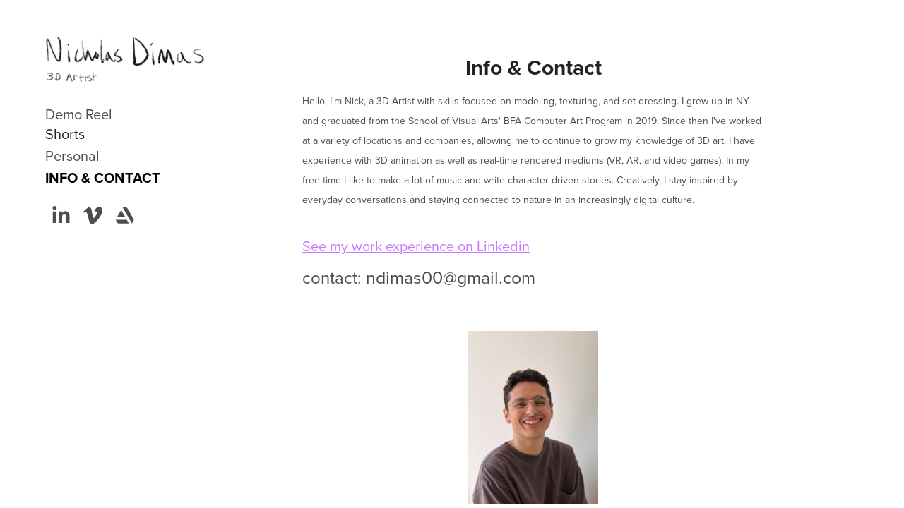

--- FILE ---
content_type: text/html; charset=utf-8
request_url: https://nicholasdimas.com/contact
body_size: 4070
content:
<!DOCTYPE HTML>
<html lang="en-US">
<head>
  <meta charset="UTF-8" />
  <meta name="viewport" content="width=device-width, initial-scale=1" />
      <meta name="keywords"  content="3D,3D Artist,Modeler" />
      <meta name="description"  content="Nicholas Dimas 3D Artist" />
      <meta name="twitter:card"  content="summary_large_image" />
      <meta name="twitter:site"  content="@AdobePortfolio" />
      <meta  property="og:title" content="Nicholas Dimas - Info &amp; Contact" />
      <meta  property="og:description" content="Nicholas Dimas 3D Artist" />
      <meta  property="og:image" content="https://cdn.myportfolio.com/46fa28874d7b9bd61da76083897e55d9/da65b690-8e99-464f-8b06-c268591f84b2_rw_600.jpg?h=bdbec843734747a2617e8f7e15028d59" />
        <link rel="icon" href="https://cdn.myportfolio.com/46fa28874d7b9bd61da76083897e55d9/866847db-3c66-4c48-b694-59dabae54cee_carw_1x1x32.png?h=a4f53d146bd53dae1aa59f7205905ccc" />
        <link rel="apple-touch-icon" href="https://cdn.myportfolio.com/46fa28874d7b9bd61da76083897e55d9/35e8a3ae-4a19-4c9b-808c-7cc7ff0569e2_carw_1x1x180.png?h=e91c119d9ebd25bb26959468f4c5bad9" />
      <link rel="stylesheet" href="/dist/css/main.css" type="text/css" />
      <link rel="stylesheet" href="https://cdn.myportfolio.com/46fa28874d7b9bd61da76083897e55d9/c65ba7d31e6fea3b4f93b2393fc6491c1768425928.css?h=8c43a012ae57f957fdc4cd30c5347ad1" type="text/css" />
    <link rel="canonical" href="https://nicholasdimas.com/contact" />
      <title>Nicholas Dimas - Info &amp; Contact</title>
    <script type="text/javascript" src="//use.typekit.net/ik/[base64].js?cb=8dae7d4d979f383d5ca1dd118e49b6878a07c580" async onload="
    try {
      window.Typekit.load();
    } catch (e) {
      console.warn('Typekit not loaded.');
    }
    "></script>
</head>
  <body class="transition-enabled">  <div class='page-background-video page-background-video-with-panel'>
  </div>
  <div class="js-responsive-nav">
    <div class="responsive-nav has-social">
      <div class="close-responsive-click-area js-close-responsive-nav">
        <div class="close-responsive-button"></div>
      </div>
          <nav data-hover-hint="nav">
      <div class="page-title">
        <a href="/reel" >Demo Reel</a>
      </div>
              <ul class="group">
                  <li class="gallery-title"><a href="/work"  >Shorts</a></li>
              </ul>
      <div class="page-title">
        <a href="/personalart" >Personal</a>
      </div>
      <div class="page-title">
        <a href="/contact" class="active">Info &amp; Contact</a>
      </div>
              <div class="social pf-nav-social" data-hover-hint="navSocialIcons">
                <ul>
                        <li>
                          <a href="https://www.linkedin.com/in/nicholas-dimas-b90b2713b/" target="_blank">
                            <svg version="1.1" id="Layer_1" xmlns="http://www.w3.org/2000/svg" xmlns:xlink="http://www.w3.org/1999/xlink" viewBox="0 0 30 24" style="enable-background:new 0 0 30 24;" xml:space="preserve" class="icon">
                            <path id="path-1_24_" d="M19.6,19v-5.8c0-1.4-0.5-2.4-1.7-2.4c-1,0-1.5,0.7-1.8,1.3C16,12.3,16,12.6,16,13v6h-3.4
                              c0,0,0.1-9.8,0-10.8H16v1.5c0,0,0,0,0,0h0v0C16.4,9,17.2,7.9,19,7.9c2.3,0,4,1.5,4,4.9V19H19.6z M8.9,6.7L8.9,6.7
                              C7.7,6.7,7,5.9,7,4.9C7,3.8,7.8,3,8.9,3s1.9,0.8,1.9,1.9C10.9,5.9,10.1,6.7,8.9,6.7z M10.6,19H7.2V8.2h3.4V19z"/>
                            </svg>
                          </a>
                        </li>
                        <li>
                          <a href="https://vimeo.com/nickdimas" target="_blank">
                            <svg xmlns="http://www.w3.org/2000/svg" xmlns:xlink="http://www.w3.org/1999/xlink" version="1.1" id="Layer_1" viewBox="0 0 30 24" xml:space="preserve" class="icon"><path d="M23.99 7.7c-0.08 1.8-1.3 4.27-3.67 7.4c-2.45 3.27-4.52 4.9-6.21 4.9c-1.05 0-1.94-0.99-2.66-2.99 c-0.48-1.82-0.97-3.65-1.45-5.48C9.46 9.6 8.9 8.6 8.3 8.55c-0.13 0-0.61 0.29-1.41 0.87L6 8.3C6.89 7.5 7.8 6.7 8.6 5.9 c1.18-1.05 2.07-1.61 2.67-1.66c1.4-0.14 2.3 0.8 2.6 2.95c0.35 2.3 0.6 3.7 0.7 4.24c0.4 1.9 0.8 2.8 1.3 2.8 c0.38 0 0.94-0.61 1.7-1.84c0.75-1.22 1.16-2.16 1.21-2.79c0.11-1.06-0.3-1.59-1.21-1.59c-0.43 0-0.88 0.1-1.33 0.3 c0.88-2.98 2.58-4.43 5.07-4.34C23.23 4.1 24.1 5.3 24 7.7z"/></svg>
                          </a>
                        </li>
                        <li>
                          <a href="https://nicholasdimas.artstation.com/" target="_blank">
                            <svg version="1.1" xmlns="http://www.w3.org/2000/svg" xmlns:xlink="http://www.w3.org/1999/xlink" xml:space="preserve" viewBox="0 0 30 24" class="icon">
                            <g>
                            	<path d="M6.4,16l1.5,2.5l0,0c0.3,0.6,0.9,1,1.5,1l0,0l0,0H19L17,16L6.4,16L6.4,16z"/>
                            	<path d="M23.6,16c0-0.3-0.1-0.7-0.3-0.9l-5.7-9.9c-0.3-0.6-0.9-0.9-1.5-0.9h-3l8.8,15.2l1.4-2.4C23.5,16.6,23.6,16.4,23.6,16z"/>
                            	<polygon points="15.6,13.5 11.7,6.8 7.8,13.5"/>
                            </g>
                            </svg>
                          </a>
                        </li>
                </ul>
              </div>
          </nav>
    </div>
  </div>
  <div class="site-wrap cfix js-site-wrap">
    <div class="site-container">
      <div class="site-content e2e-site-content">
        <div class="sidebar-content">
          <header class="site-header">
              <div class="logo-wrap" data-hover-hint="logo">
                    <div class="logo e2e-site-logo-text logo-image  ">
    <a href="/reel" class="image-normal image-link">
      <img src="https://cdn.myportfolio.com/46fa28874d7b9bd61da76083897e55d9/76be2011-8ad8-4f0a-a46e-4d5f9d61f227_rwc_34x0x1999x581x4096.png?h=e8ded5b994e8f9854bd6902f94d7cd1c" alt="Nicholas Dimas">
    </a>
</div>
              </div>
  <div class="hamburger-click-area js-hamburger">
    <div class="hamburger">
      <i></i>
      <i></i>
      <i></i>
    </div>
  </div>
          </header>
              <nav data-hover-hint="nav">
      <div class="page-title">
        <a href="/reel" >Demo Reel</a>
      </div>
              <ul class="group">
                  <li class="gallery-title"><a href="/work"  >Shorts</a></li>
              </ul>
      <div class="page-title">
        <a href="/personalart" >Personal</a>
      </div>
      <div class="page-title">
        <a href="/contact" class="active">Info &amp; Contact</a>
      </div>
                  <div class="social pf-nav-social" data-hover-hint="navSocialIcons">
                    <ul>
                            <li>
                              <a href="https://www.linkedin.com/in/nicholas-dimas-b90b2713b/" target="_blank">
                                <svg version="1.1" id="Layer_1" xmlns="http://www.w3.org/2000/svg" xmlns:xlink="http://www.w3.org/1999/xlink" viewBox="0 0 30 24" style="enable-background:new 0 0 30 24;" xml:space="preserve" class="icon">
                                <path id="path-1_24_" d="M19.6,19v-5.8c0-1.4-0.5-2.4-1.7-2.4c-1,0-1.5,0.7-1.8,1.3C16,12.3,16,12.6,16,13v6h-3.4
                                  c0,0,0.1-9.8,0-10.8H16v1.5c0,0,0,0,0,0h0v0C16.4,9,17.2,7.9,19,7.9c2.3,0,4,1.5,4,4.9V19H19.6z M8.9,6.7L8.9,6.7
                                  C7.7,6.7,7,5.9,7,4.9C7,3.8,7.8,3,8.9,3s1.9,0.8,1.9,1.9C10.9,5.9,10.1,6.7,8.9,6.7z M10.6,19H7.2V8.2h3.4V19z"/>
                                </svg>
                              </a>
                            </li>
                            <li>
                              <a href="https://vimeo.com/nickdimas" target="_blank">
                                <svg xmlns="http://www.w3.org/2000/svg" xmlns:xlink="http://www.w3.org/1999/xlink" version="1.1" id="Layer_1" viewBox="0 0 30 24" xml:space="preserve" class="icon"><path d="M23.99 7.7c-0.08 1.8-1.3 4.27-3.67 7.4c-2.45 3.27-4.52 4.9-6.21 4.9c-1.05 0-1.94-0.99-2.66-2.99 c-0.48-1.82-0.97-3.65-1.45-5.48C9.46 9.6 8.9 8.6 8.3 8.55c-0.13 0-0.61 0.29-1.41 0.87L6 8.3C6.89 7.5 7.8 6.7 8.6 5.9 c1.18-1.05 2.07-1.61 2.67-1.66c1.4-0.14 2.3 0.8 2.6 2.95c0.35 2.3 0.6 3.7 0.7 4.24c0.4 1.9 0.8 2.8 1.3 2.8 c0.38 0 0.94-0.61 1.7-1.84c0.75-1.22 1.16-2.16 1.21-2.79c0.11-1.06-0.3-1.59-1.21-1.59c-0.43 0-0.88 0.1-1.33 0.3 c0.88-2.98 2.58-4.43 5.07-4.34C23.23 4.1 24.1 5.3 24 7.7z"/></svg>
                              </a>
                            </li>
                            <li>
                              <a href="https://nicholasdimas.artstation.com/" target="_blank">
                                <svg version="1.1" xmlns="http://www.w3.org/2000/svg" xmlns:xlink="http://www.w3.org/1999/xlink" xml:space="preserve" viewBox="0 0 30 24" class="icon">
                                <g>
                                	<path d="M6.4,16l1.5,2.5l0,0c0.3,0.6,0.9,1,1.5,1l0,0l0,0H19L17,16L6.4,16L6.4,16z"/>
                                	<path d="M23.6,16c0-0.3-0.1-0.7-0.3-0.9l-5.7-9.9c-0.3-0.6-0.9-0.9-1.5-0.9h-3l8.8,15.2l1.4-2.4C23.5,16.6,23.6,16.4,23.6,16z"/>
                                	<polygon points="15.6,13.5 11.7,6.8 7.8,13.5"/>
                                </g>
                                </svg>
                              </a>
                            </li>
                    </ul>
                  </div>
              </nav>
        </div>
        <main>
  <div class="page-container" data-context="page.page.container" data-hover-hint="pageContainer">
    <section class="page standard-modules">
        <header class="page-header content" data-context="pages" data-identity="id:p58a533d0e2b313d1a6c21b89665ca6f31f5da59557a98cd388d40">
            <h1 class="title preserve-whitespace">Info &amp; Contact</h1>
        </header>
      <div class="page-content js-page-content" data-context="pages" data-identity="id:p58a533d0e2b313d1a6c21b89665ca6f31f5da59557a98cd388d40">
        <div id="project-canvas" class="js-project-modules modules content">
          <div id="project-modules">
              
              
              
              
              
              <div class="project-module module text project-module-text align- js-project-module e2e-site-project-module-text" style="padding-top: 0px;
padding-bottom: 0px;
  width: 71%;
  max-width: 1500px;
  float: center;
  clear: both;
">
  <div class="rich-text js-text-editable module-text"><div><div style="line-height:24px; text-align:left;" class="main-text"><span style="color:#4d4d4d;" class="texteditor-inline-color"><span style="line-height:24px; text-align:left; text-transform:none;"><span style="font-family:vcsm; font-weight:400;"><span style="font-size:14px;" class="texteditor-inline-fontsize">Hello, I'm Nick, a 3D Artist with skills focused on modeling, texturing, and set dressing. I grew up in NY and graduated from the School of Visual Arts' BFA Computer Art Program in 2019. Since then I've worked at a variety of <span style="color:#515151;" class="texteditor-inline-color"><a href="https://www.linkedin.com/in/nicholas-dimas-b90b2713b/" target="_blank">locations and companies</a></span>, allowing me to continue to grow my knowledge of 3D art. I have experience with 3D animation as well as real-time rendered mediums (VR, AR, and video games). In my free time I like to make a lot of <a href="https://open.spotify.com/album/0qwSrc0v81Syf3SKfPLaht?si=uEefIrUdS1mjwvvA1eWbcw" target="_blank">music</a> and write character driven stories. Creatively, I stay inspired by everyday conversations and staying connected to nature in an increasingly digital culture.</span></span></span></span><br></div></div></div>
</div>

              
              
              
              
              
              
              
              
              
              <div class="project-module module text project-module-text align- js-project-module e2e-site-project-module-text" style="padding-top: 0px;
padding-bottom: 0px;
  width: 71%;
  max-width: 1500px;
  float: center;
  clear: both;
">
  <div class="rich-text js-text-editable module-text"><div style="text-align:left;"><span style="color:#000000;" class="texteditor-inline-color"><span style="font-size:20px;" class="texteditor-inline-fontsize"><span style="color:#c877ff;" class="texteditor-inline-color"><span class="underline"><a href="https://www.linkedin.com/in/nicholas-dimas-b90b2713b/" target="_blank">See my work experience on Linkedin</a></span></span></span></span></div><div style="text-align:left;"><span style="color:#4d4d4d;" class="texteditor-inline-color"><span style="text-align:left; text-transform:none;"><span style="font-family:vcsm; font-weight:400;">contact:</span></span></span><span style="color:#4b4b4b;" class="texteditor-inline-color"><span style="font-family:vcsm; font-weight:400;"><span style="font-size:25px; text-align:center;"><span style="color:#4d4d4d;" class="texteditor-inline-color"><span style="text-align:left; text-transform:none;"> </span></span>ndimas00@gmail.com</span></span></span><br></div><div><br></div></div>
</div>

              
              
              
              
              
              <div class="project-module module image project-module-image js-js-project-module"  style="padding-top: 0px;
padding-bottom: 0px;
  width: 20%;
  float: center;
  clear: both;
">

  

  
     <div class="js-lightbox" data-src="https://cdn.myportfolio.com/46fa28874d7b9bd61da76083897e55d9/da65b690-8e99-464f-8b06-c268591f84b2.jpg?h=1758ad2e2618f8f1eaa1509e77bcfaed">
           <img
             class="js-lazy e2e-site-project-module-image"
             src="[data-uri]"
             data-src="https://cdn.myportfolio.com/46fa28874d7b9bd61da76083897e55d9/da65b690-8e99-464f-8b06-c268591f84b2_rw_600.jpg?h=bdbec843734747a2617e8f7e15028d59"
             data-srcset="https://cdn.myportfolio.com/46fa28874d7b9bd61da76083897e55d9/da65b690-8e99-464f-8b06-c268591f84b2_rw_600.jpg?h=bdbec843734747a2617e8f7e15028d59 443w,"
             data-sizes="(max-width: 443px) 100vw, 443px"
             width="443"
             height="0"
             style="padding-bottom: 133.41%; background: rgba(0, 0, 0, 0.03)"
             
           >
     </div>
  

</div>

              
              
              
              
              
              
              
              
          </div>
        </div>
      </div>
    </section>
  </div>
        </main>
      </div>
    </div>
  </div>
</body>
<script type="text/javascript">
  // fix for Safari's back/forward cache
  window.onpageshow = function(e) {
    if (e.persisted) { window.location.reload(); }
  };
</script>
  <script type="text/javascript">var __config__ = {"page_id":"p58a533d0e2b313d1a6c21b89665ca6f31f5da59557a98cd388d40","theme":{"name":"basic"},"pageTransition":true,"linkTransition":true,"disableDownload":false,"localizedValidationMessages":{"required":"This field is required","Email":"This field must be a valid email address"},"lightbox":{"enabled":true,"color":{"opacity":0.94,"hex":"#fff"}},"cookie_banner":{"enabled":false}};</script>
  <script type="text/javascript" src="/site/translations?cb=8dae7d4d979f383d5ca1dd118e49b6878a07c580"></script>
  <script type="text/javascript" src="/dist/js/main.js?cb=8dae7d4d979f383d5ca1dd118e49b6878a07c580"></script>
</html>
